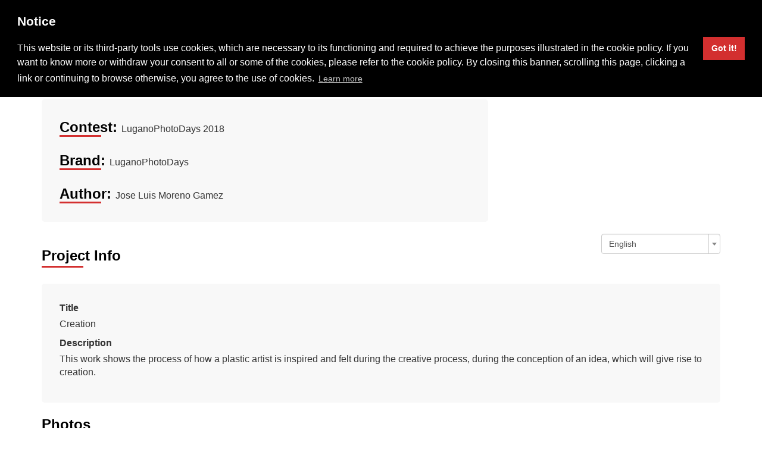

--- FILE ---
content_type: text/html; charset=UTF-8
request_url: https://luganophotodays.photocontest.ch/luganophotodays2018/2633/view
body_size: 2986
content:
<!DOCTYPE html>
<html lang="en-US">
	<head>
		<meta charset="UTF-8">
		<meta name="viewport" content="width=device-width, initial-scale=1">
		<meta name="csrf-param" content="_csrf">
    <meta name="csrf-token" content="501lhT16kPDQutkQf8EgA-ng-kMzORBNwlLYdR2I-iKhNyzmfx2nnoWDm2BIm2c6udHDJ2oBQD-QC5EiKLuWSQ==">
		<title>Project Detail</title>
		<link href="/lightbox/css/lightbox.css" rel="stylesheet">
<link href="/assets/1973c48e/css/bootstrap.css" rel="stylesheet">
<link href="/css/site.css" rel="stylesheet">
<link href="/assets/8e2af450/css/select2.min.css" rel="stylesheet">
<link href="/assets/8e2af450/css/select2-addl.min.css" rel="stylesheet">
<link href="/assets/8e2af450/css/select2-krajee.min.css" rel="stylesheet">
<link href="/assets/61ac3293/css/kv-widgets.min.css" rel="stylesheet">
<script>var s2options_d6851687 = {"themeCss":".select2-container--krajee","sizeCss":"","doReset":true,"doToggle":false,"doOrder":false};
window.select2_f3a3bd37 = {"theme":"krajee","width":"100%","minimumResultsForSearch":Infinity,"language":"en-US"};
</script>		
					<link rel="icon" href="https://www.photocontest.ch/minisite/1/logo.png" type="image.png" />
		
		<link rel="stylesheet" type="text/css" href="//cdnjs.cloudflare.com/ajax/libs/cookieconsent2/3.1.0/cookieconsent.min.css" />
		<script src="//cdnjs.cloudflare.com/ajax/libs/cookieconsent2/3.1.0/cookieconsent.min.js"></script>
		<script>
			window.addEventListener("load", function () {
				window.cookieconsent.initialise({
					"cookie": {
						"domain": ".photocontest.ch"
					},
					"palette": {
						"popup": {
							"background": "#000"
						},
						"button": {
							"background": "#d32f2f",
							"text": "#ffffff"
						}
					},
					"position": "top",
					"content": {
						"message": "<h4><strong>Notice</strong></h4>This website or its third-party tools use cookies, which are necessary to its functioning and required to achieve the purposes illustrated in the cookie policy. If you want to know more or withdraw your consent to all or some of the cookies, please refer to the cookie policy. By closing this banner, scrolling this page, clicking a link or continuing to browse otherwise, you agree to the use of cookies.",
						"dismiss": "Got it!",
						"link": "Learn more",
						"href": "https://www.photocontest.ch/cookie-policy"
					},
					"dismissOnScroll": 20,
					"dismissOnWindowClick": true,
				});
			});
		</script>
	</head>
	<body>
		
		<div class="wrap">
			<nav id="w1" class="navbar-inverse navbar-fixed-top navbar"><div class="container"><div class="navbar-header"><button type="button" class="navbar-toggle" data-toggle="collapse" data-target="#w1-collapse"><span class="sr-only">Toggle navigation</span>
<span class="icon-bar"></span>
<span class="icon-bar"></span>
<span class="icon-bar"></span></button><a class="navbar-brand" href="/"><img class="pull-left" src="https://www.photocontest.ch/minisite/1/logo.png" alt="">LuganoPhotoDays</a></div><div id="w1-collapse" class="collapse navbar-collapse"><ul id="w2" class="navbar-nav navbar-right nav"><li><a href="https://www.photocontest.ch">Photocontest.ch</a></li>
<li><a href="/">Home</a></li>
<li><a href="https://www.photocontest.ch/page/support">Support</a></li>
<li class="dropdown"><a class="dropdown-toggle" href="#" data-toggle="dropdown">English <span class="caret"></span></a><ul id="w3" class="dropdown-menu"><li><a href="/al/70" tabindex="-1">Italiano</a></li></ul></li>
<li><a href="//luganophotodays.photocontest.ch/signup">Signup</a></li>
<li><a href="//luganophotodays.photocontest.ch/login">Login</a></li></ul></div></div></nav>
			<div class="container">
												<div class="project-detail">

	<h2 class="text-center">Project Detail: <span>Creation</span></h2>

	<div class="row">
		<div class="col-md-8">
			<div class="project">
				<h3 class="inlined"><strong>Contest: </strong></h3>
				<p class="inlined">LuganoPhotoDays 2018</p>
				<br><br>
				<h3 class="p-t inlined"><strong>Brand: </strong></h3>
				<p class="inlined">LuganoPhotoDays</p>
				<br><br>
				<h3 class="inlined"><strong>Author: </strong></h3>
				<p class="inlined">Jose Luis Moreno Gamez</p>
			</div>
		</div>
			</div>

	<div class="contest-language-selector">
		<div class="kv-plugin-loading loading-w0">&nbsp;</div><select id="w0" class="form-control" name="contest-language" data-s2-options="s2options_d6851687" data-krajee-select2="select2_f3a3bd37" style="display:none">
<option value="40" selected>English</option>
<option value="70">Italian</option>
</select>	</div>


	<h3>Project Info </h3>
	<div class="project">
		<label>Title</label>		<p>Creation</p>

		
					<label>Description</label>			<p>This work shows the process of how a plastic artist is inspired and felt during the creative process, during the conception of an idea, which will give rise to creation.</p>
			</div>

	<h3 class="clear">Photos </h3>

	<div class="row">
					<div class='col-lg-3 col-md-4 col-sm-6'>
				<div class="panel panel-default">

					<div class="panel-heading">

						
													<a href="https://www.photocontest.ch/project/2633/15062/800xAUTO.jpg" data-lightbox="roadtrip" data-title="Approach"><img src="https://www.photocontest.ch/project/2633/15062/768x576.jpg" width="100%" alt=""><div class="overlay"><ul><li><i class="glyphicon glyphicon-eye-open"></i></li></ul></div></a>											</div>

					<div class="panel-footer">
																				<p>Approach</p>																		</div>
				</div>
			</div>
					<div class='col-lg-3 col-md-4 col-sm-6'>
				<div class="panel panel-default">

					<div class="panel-heading">

						
													<a href="https://www.photocontest.ch/project/2633/15063/800xAUTO.jpg" data-lightbox="roadtrip" data-title="Confrontation"><img src="https://www.photocontest.ch/project/2633/15063/768x576.jpg" width="100%" alt=""><div class="overlay"><ul><li><i class="glyphicon glyphicon-eye-open"></i></li></ul></div></a>											</div>

					<div class="panel-footer">
																				<p>Confrontation</p>																		</div>
				</div>
			</div>
					<div class='col-lg-3 col-md-4 col-sm-6'>
				<div class="panel panel-default">

					<div class="panel-heading">

						
													<a href="https://www.photocontest.ch/project/2633/15064/800xAUTO.jpg" data-lightbox="roadtrip" data-title="Reflexion"><img src="https://www.photocontest.ch/project/2633/15064/768x576.jpg" width="100%" alt=""><div class="overlay"><ul><li><i class="glyphicon glyphicon-eye-open"></i></li></ul></div></a>											</div>

					<div class="panel-footer">
																				<p>Reflexion</p>																		</div>
				</div>
			</div>
					<div class='col-lg-3 col-md-4 col-sm-6'>
				<div class="panel panel-default">

					<div class="panel-heading">

						
													<a href="https://www.photocontest.ch/project/2633/15065/800xAUTO.jpg" data-lightbox="roadtrip" data-title="Contradiction"><img src="https://www.photocontest.ch/project/2633/15065/768x576.jpg" width="100%" alt=""><div class="overlay"><ul><li><i class="glyphicon glyphicon-eye-open"></i></li></ul></div></a>											</div>

					<div class="panel-footer">
																				<p>Contradiction</p>																		</div>
				</div>
			</div>
					<div class='col-lg-3 col-md-4 col-sm-6'>
				<div class="panel panel-default">

					<div class="panel-heading">

						
													<a href="https://www.photocontest.ch/project/2633/15066/800xAUTO.jpg" data-lightbox="roadtrip" data-title="Madness"><img src="https://www.photocontest.ch/project/2633/15066/768x576.jpg" width="100%" alt=""><div class="overlay"><ul><li><i class="glyphicon glyphicon-eye-open"></i></li></ul></div></a>											</div>

					<div class="panel-footer">
																				<p>Madness</p>																		</div>
				</div>
			</div>
					<div class='col-lg-3 col-md-4 col-sm-6'>
				<div class="panel panel-default">

					<div class="panel-heading">

						
													<a href="https://www.photocontest.ch/project/2633/15067/800xAUTO.jpg" data-lightbox="roadtrip" data-title="Dejection"><img src="https://www.photocontest.ch/project/2633/15067/768x576.jpg" width="100%" alt=""><div class="overlay"><ul><li><i class="glyphicon glyphicon-eye-open"></i></li></ul></div></a>											</div>

					<div class="panel-footer">
																				<p>Dejection</p>																		</div>
				</div>
			</div>
					<div class='col-lg-3 col-md-4 col-sm-6'>
				<div class="panel panel-default">

					<div class="panel-heading">

						
													<a href="https://www.photocontest.ch/project/2633/15068/800xAUTO.jpg" data-lightbox="roadtrip" data-title="Doubt"><img src="https://www.photocontest.ch/project/2633/15068/768x576.jpg" width="100%" alt=""><div class="overlay"><ul><li><i class="glyphicon glyphicon-eye-open"></i></li></ul></div></a>											</div>

					<div class="panel-footer">
																				<p>Doubt</p>																		</div>
				</div>
			</div>
					<div class='col-lg-3 col-md-4 col-sm-6'>
				<div class="panel panel-default">

					<div class="panel-heading">

						
													<a href="https://www.photocontest.ch/project/2633/15069/800xAUTO.jpg" data-lightbox="roadtrip" data-title="Clairvoyance"><img src="https://www.photocontest.ch/project/2633/15069/768x576.jpg" width="100%" alt=""><div class="overlay"><ul><li><i class="glyphicon glyphicon-eye-open"></i></li></ul></div></a>											</div>

					<div class="panel-footer">
																				<p>Clairvoyance</p>																		</div>
				</div>
			</div>
					<div class='col-lg-3 col-md-4 col-sm-6'>
				<div class="panel panel-default">

					<div class="panel-heading">

						
													<a href="https://www.photocontest.ch/project/2633/15070/800xAUTO.jpg" data-lightbox="roadtrip" data-title="Result"><img src="https://www.photocontest.ch/project/2633/15070/768x576.jpg" width="100%" alt=""><div class="overlay"><ul><li><i class="glyphicon glyphicon-eye-open"></i></li></ul></div></a>											</div>

					<div class="panel-footer">
																				<p>Result</p>																		</div>
				</div>
			</div>
			</div>

</div>
			</div>
		</div>

					<div class="partners text-center">
				<div class="container">
											<a href="https://www.fotocontest.it" target="_blank"><img src="https://www.photocontest.ch/minisite/1/partner/fotocontestit.png" alt=""></a>											<a href="https://www.photocontestinsider.com/" target="_blank"><img src="https://www.photocontest.ch/minisite/1/partner/photocontest-insider.jpg" alt=""></a>											<a href="https://www.concursosdefotografia.com/" target="_blank"><img src="https://www.photocontest.ch/minisite/1/partner/concursos-de-fotografia.png" alt=""></a>											<a href="https://www.all-about-photo.com" target="_blank"><img src="https://www.photocontest.ch/minisite/1/partner/all-about-photo.png" alt=""></a>											<a href="https://contestwatchers.com/" target="_blank"><img src="https://www.photocontest.ch/minisite/1/partner/contest-watchers.png" alt=""></a>											<a href="https://photocontestguru.com" target="_blank"><img src="https://www.photocontest.ch/minisite/1/partner/photo-contest-guru.png" alt=""></a>											<a href="https://photocontestdeadlines.com/" target="_blank"><img src="https://www.photocontest.ch/minisite/1/partner/photocontestdeadlinescom.png" alt=""></a>									</div>
			</div>
		
		<footer class="footer dark">
			<div class="container">
				<p class="pull-left">&copy; Photocontest.ch 2026 |
					<a href="https://www.photocontest.ch/page/support">Support</a>				</p>
				<p class="pull-right"><a href="https://www.photocontest.ch/privacy-policy" target="_blank">Privacy Policy</a> | <a href="https://www.photocontest.ch/cookie-policy" target="_blank">Cookie Policy</a></p>
			</div>
		</footer>

		<!-- Global site tag (gtag.js) - Google Analytics -->
		<script async src="https://www.googletagmanager.com/gtag/js?id=UA-33597753-3"></script>
		<script>
			window.dataLayer = window.dataLayer || [];
			function gtag() {
				dataLayer.push(arguments);
			}
			gtag('js', new Date());
			gtag('config', 'UA-33597753-3', {'anonymize_ip': true});
		</script>

		<script src="/assets/7fb8b0b0/jquery.js"></script>
<script src="/assets/3e0564ee/yii.js"></script>
<script src="/js/main.js"></script>
<script src="/lightbox/js/lightbox.js"></script>
<script src="/assets/8e2af450/js/select2.full.min.js"></script>
<script src="/assets/8e2af450/js/select2-krajee.min.js"></script>
<script src="/assets/61ac3293/js/kv-widgets.min.js"></script>
<script src="/assets/1973c48e/js/bootstrap.js"></script>
<script>jQuery(function ($) {
if (jQuery('#w0').data('select2')) { jQuery('#w0').select2('destroy'); }
jQuery.when(jQuery('#w0').select2(select2_f3a3bd37)).done(initS2Loading('w0','s2options_d6851687'));

	$('body').on('change','select[name="minisite-language"]',function(e){
		var trigger = $(this);
		var value = trigger.children("option:selected").val();
		window.location.href = '/ml/'+value;
	});

	$('body').on('change','select[name="contest-language"]',function(e){
		var trigger = $(this);
		var value = trigger.children("option:selected").val();
		window.location.href = '/luganophotodays2018/cl/'+value;
	});
});</script>	</body>
</html>


--- FILE ---
content_type: text/css
request_url: https://luganophotodays.photocontest.ch/css/site.css
body_size: 2531
content:
html {
    position: relative;
    min-height: 100%;
}

body {
    height: 100%;
    /* Margin bottom by footer height */
    margin-bottom: 60px;
}

.wrap {
    min-height: 100%;
    height: auto;
    margin: 0 auto -60px;
    padding: 0 0 60px;
}

.wrap>.container {
    padding: 53px 15px 20px;
}

a {
    font-size: 14px;
}

.footer {
    min-height: 60px;
    background-color: #f5f5f5;
    border-top: 1px solid #ddd;
    padding-top: 20px;
    position: absolute;
    bottom: 0;
    width: 100%;
}

.jumbotron {
    text-align: center;
    background-color: transparent;
}

.jumbotron .btn {
    font-size: 21px;
    padding: 14px 24px;
}

.not-set {
    color: #c55;
    font-style: italic;
}

/* add sorting icons to gridview sort links */
a.asc:after,
a.desc:after {
    position: relative;
    top: 1px;
    display: inline-block;
    font-family: 'Glyphicons Halflings';
    font-style: normal;
    font-weight: normal;
    line-height: 1;
    padding-left: 5px;
}

a.asc:after {
    content:
        /*"\e113"*/
        "\e151";
}

a.desc:after {
    content:
        /*"\e114"*/
        "\e152";
}

.sort-numerical a.asc:after {
    content: "\e153";
}

.sort-numerical a.desc:after {
    content: "\e154";
}

.sort-ordinal a.asc:after {
    content: "\e155";
}

.sort-ordinal a.desc:after {
    content: "\e156";
}

.grid-view td {
    white-space: nowrap;
}

.grid-view .filters input,
.grid-view .filters select {
    min-width: 50px;
}

.hint-block {
    display: block;
    margin-top: 5px;
    color: #999;
}

.error-summary {
    color: #a94442;
    background: #fdf7f7;
    border-left: 3px solid #eed3d7;
    padding: 10px 20px;
    margin: 0 0 15px 0;
}

/* align the logout "link" (button in form) of the navbar */
.nav>li>form {
    padding: 8px;
}

@media(max-width:768px) {
    .nav li>form {
        padding: 3px;
    }
}

.nav>li>form>button:hover {
    text-decoration: none;
}

.intl-tel-input {
    width: 100%;
}

/*** So Stylish ***/
a {
    color: #d32f2f;
}

h1 {
    letter-spacing: 3px;
    text-transform: uppercase;
    padding: 20px 0;
    font-weight: 400;
    font-size: 24px;
    background-color: #d32f2f;
    margin-top: 0;
    color: #fff;
    border-bottom-left-radius: 8px;
    border-bottom-right-radius: 8px;
}

h2 {
    margin-bottom: 50px;
    font-weight: 700;
    font-size: 40px;
}

h2 span {
    color: #d32f2f;
}

h3 {
    color: #000000;
    font-size: 24px;
    font-weight: 600;
    position: relative;
    transition: all 0.5s ease 0s;
    margin-bottom: 30px;
    line-height: unset;
}

h3::after {
    background: #d32f2f;
    content: "";
    height: 3px;
    left: 0;
    position: absolute;
    bottom: -3px;
    width: 70px;
}

footer.dark {
    color: #9d9d9d;
    background: #080808;
}

footer.dark a {
    color: #9d9d9d;
    text-decoration: none;
}

footer.dark a:hover,
footer.dark a:focus {
    color: #fff;
}

.cover {
    border-top-left-radius: 15px;
    border-top-right-radius: 15px;
}

.contest-details,
.brand-details {
    margin-top: 30px;
    margin-bottom: 30px;
}

.brand-contacts,
.brand-description,
.contest-description,
.contest-configuration {
    margin-top: 30px;
    background: #f8f8f8;
    padding: 30px;
    border-radius: 5px;
}

.brand-contacts h3,
.brand-description h3 {
    margin-top: 0;
}

.panel {
    background: #f5f5f5;
    position: relative;
    overflow: hidden;
    border: 0;
    border-radius: 0;
    box-shadow: none;
}

.panel-heading {
    border: 0;
}

.panel-heading {
    padding: 0;
    position: relative;
    overflow: hidden;
    margin-bottom: 0px;
    border: 0
}

.panel a:hover,
.panel h2:hover {
    text-decoration: none;
}

.overlay {
    position: absolute;
    left: 0;
    right: 0;
    text-align: center;
    width: 100%;
    height: 100%;
    background: rgba(211, 47, 47, 0.8);
    top: 0;
    transform: scale(0);
    transform-origin: 0 1 0;
    opacity: 0;
    transition: all 0.5s ease 0s;
    cursor: pointer;
}

.overlay ul {
    margin: 0;
    padding: 0;
    list-style: none;
    position: relative;
    top: 45%;
    transform: rotate(0deg);
    transition: all .9s;
}

.overlay ul li {
    display: inline-block;
    color: #ffffff;
    margin-right: 5px;
}

.overlay ul li i {
    color: #ffffff;
    font-size: 16px;
    width: 45px;
    height: 45px;
    line-height: 45px;
    border: 1px solid #ffffff;
    border-radius: 50%;
}

.panel:hover .overlay {
    opacity: 1;
    transform: scale(1);
}

.panel-body,
.panel-footer {
    transition: all 0.5s ease 0s;
    border: 0;
}

.panel:hover .panel-body,
.panel .panel-footer {
    background: #d32f2f;
    -webkit-transition: all 0.5s ease-out;
    -moz-transition: all 0.5s ease-out;
    -ms-transition: all 0.5s ease-out;
    -o-transition: all 0.5s ease-out;
    transition: all 0.5s ease-out;
    color: #fff;
}

.panel:hover .panel-body a.primary-color {
    color: #fff;
}
.panel-footer:hover h5 a:hover,
.panel-footer:hover a.primary-color:hover {
    text-decoration: underline;
}

.panel-footer p {
    margin-bottom: 0;
}


.panel:hover .panel-footer strong a,
.panel:hover .panel-footer h5 a {
    color: #fff;
}

.panel-footer a {
    font-size: 16px;
}

.panel-footer strong {
    font-style: italic;
}

.panel-footer h5 a {
    letter-spacing: 2px;
    text-transform: uppercase;
    font-size: 16px;
    font-weight: 400;
}

.panel-footer h5 {
    line-height: 21px;
    margin-bottom: 10px;
    height: 41px;
    overflow: hidden;
}

.projectsavailable {
    padding-top: 10px;
    height: 30px;
}

h2.panel-title a {
    color: #fff;
    letter-spacing: 3px;
    text-transform: uppercase;
    padding-bottom: 10px;
    line-height: 21px;
}

h2.panel-title {
    line-height: 21px;
    margin-bottom: 10px;
    height: 41px;
    overflow: hidden;
}

.panel:hover h2.panel-title a {
    color: #fff;
}

.panel-default>.panel-heading {
    min-height: 160px;
    background: #fff url('../images/spinner.gif') center no-repeat;
}

/*** Navbar ***/
.navbar-brand {
    padding: 10px 15px;
}

.navbar-brand img {
    padding-right: 15px;
}

.nav-pills {
    padding-top: 30px;
}

.nav-pills>li.active>a,
.nav-pills>li.active>a:hover,
.nav-pills>li.active>a:focus {
    background: #d32f2f;
    color: #fff;
}

.big-btn {
    font-size: 18px;
    padding: 7px 12px;
}

.contest-language-selector {
    margin-bottom: 0px;
}

.summary {
    text-align: right;
    margin-bottom: 15px;
}

.contest-language-selector {
    width: 200px;
    float: right;
}

.project {
    background: #f8f8f8;
    padding: 30px;
    border-radius: 5px;
    margin-bottom: 20px;
}

.project-detail {
    font-size: 16px;
}

.project-detail .panel-footer p {
    height: 88px;
    overflow: hidden;
}

.project h3 {
    margin-top: 0;
}

@media screen and (max-width: 767px) {
    .contest-language-selector {
        float: none;
    }
}

.clear {
    clear: both;
}

h4 {
    margin-bottom: 20px;
    margin-top: 0;
    font-size: 30px;
}

h4 strong {
    font-size: 21px;
}

h4 br {
    padding-bottom: 10px;
}

.m-b {
    margin-bottom: 20px;
}

.m-t {
    margin-top: 20px;
}
.mt-05{
	margin-top: 5px;
}
.mt-1{
	margin-top: 10px;
}
.mb-1{
	margin-bottom: 10px;
}
.mb-2{
	margin-bottom: 20px;
}
.mb-3{
	margin-bottom: 30px;
}
.ml-2{
	margin-left:20px;
}
.px-1{
	padding-left: 10px;
	padding-right: 10px;
}
.px-2{
	padding-left: 20px;
	padding-right: 20px;
}
.py-1{
	padding-bottom: 10px;
	padding-top: 10px;
}
.py-2{
	padding-bottom: 20px;
	padding-top: 20px;
}

.navbar-brand {
    line-height: 32px;
}

.dropdown-menu>.active>a,
.dropdown-menu>.active>a:hover,
.dropdown-menu>.active>a:focus {
    background-color: #d32f2f;
}

select option {
    height: 34px;
}

.alert {
    margin-top: 20px;
}

.panel-footer a {
    color: #fff;
    font-weight: bold;
}

.panel:hover a {
    color: #212121;
}

.upper {
    text-transform: uppercase;
}

.navbar-nav .btn {
    text-align: left;
}

.inlined {
    display: inline;
}

.status {
    border: 15px solid #babdbe;
}

.contest-configuration ul {
    padding-inline-start: 15px;
}

.pagination>li>a,
.pagination>li>span {
    padding: 10px 20px;
}

.contest-detail .list-view {
    position: relative;
}

.contest-detail .list-view p {
    height: 21px;
    line-height: 21px;
    overflow: hidden;
}

.list-view ul.pagination {
    display: table;
    margin: 20px auto;
    text-align: center;
}

@media screen and (max-width: 767px) {

    .pagination>li>a,
    .pagination>li>span {
        padding: 8px 13px;
    }
}

@media screen and (max-width: 470px) {

    .pagination>li>a,
    .pagination>li>span {
        padding: 5px 10px;
    }
}

.pagination>li>a,
.pagination>li>span,
.pagination>li>a:hover,
.pagination>li>span:hover,
.pagination>li>a:focus,
.pagination>li>span:focus {
    color: #d32f2f;
}

.pagination>.active>a,
.pagination>.active>span,
.pagination>.active>a:hover,
.pagination>.active>span:hover,
.pagination>.active>a:focus,
.pagination>.active>span:focus {
    background-color: #d32f2f;
    border-color: #d32f2f;
}

hr.home {
    margin-top: 60px;
    margin-bottom: 40px;
    border-top-color: #d32f2f;
    width: 33%;
    opacity: 0.5;
}

p a.viewall {
    font-size: 16px;
    text-transform: uppercase;
    font-weight: 400;
    letter-spacing: 2px;
}

p a.viewall:hover {
    text-decoration: none;
}

.shortcut-buttons .btn-default {
    outline: none !important;
}

.shortcut-buttons .btn-default.active {
    color: #fff;
    background-color: #c9302c;
    border-color: #ac2925;
}

.site-index .brand-logo {
    margin-top: 20px;
}

.site-index .brand-logo img {
    max-width: 400px;
    width: 100%;
    height: auto;
}

.partners>.container {
    padding-bottom: 20px;
}

.partners>.container img {
    padding: 20px;
}

.size_24{
	font-size: 24px;
}
.size_30{
	font-size: 30px;
}
#counter{
	display: inline-block;
	margin-left: 20px;
	float:right;
}
#counter .days, #counter .days_text,
#counter .hours, #counter .hours_text,
#counter .minutes, #counter .minutes_text,
#counter .seconds, #counter .seconds_text{
	display: block;
	text-transform: uppercase;
}
#counter .days,
#counter .hours,
#counter .minutes,
#counter .seconds{
	font-size: 60px;
	font-weight: bold;
	line-height: 55px;
	text-align: right;
	padding-right: 20px;
}
#counter .days_text,
#counter .hours_text,
#counter .minutes_text,
#counter .seconds_text{
	letter-spacing: 2px;
	padding-right: 20px;
	text-align: right;
}
#counter > span{
	display: inline-block;
}

@media(min-width:768px) and (max-width:992px) {
    #counter .days,
	#counter .hours,
	#counter .minutes,
	#counter .seconds{
		font-size: 40px;
	}
}
@media(max-width:768px) {
    #counter{
		float: none;
	}
	.mobilew-100{width:100%;}
	.mob-center{text-align: center;}
}

.registration-complete ol > li {
	padding-top: 20px;
}